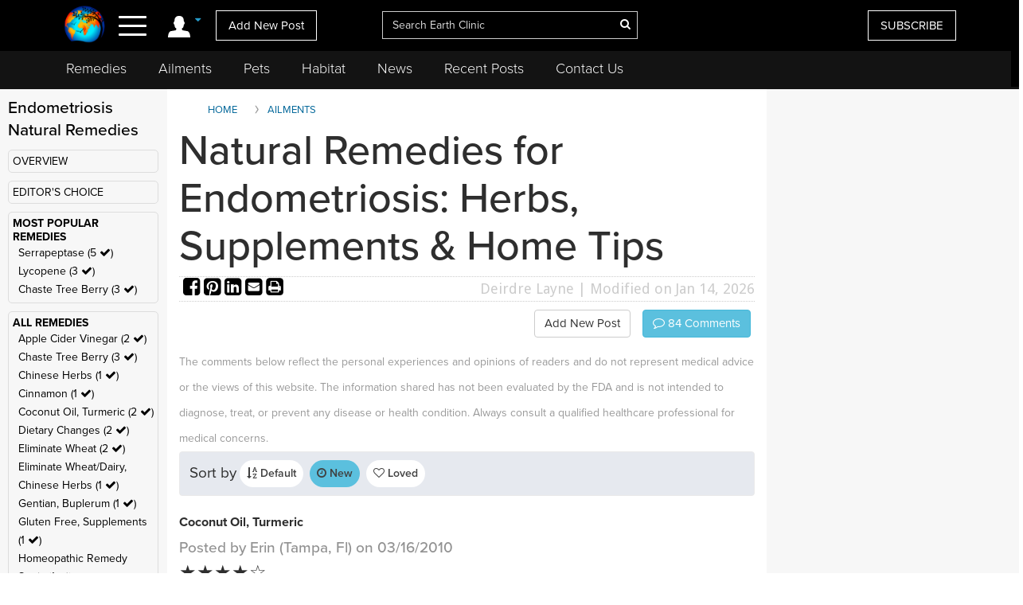

--- FILE ---
content_type: text/html; charset=utf-8
request_url: https://www.google.com/recaptcha/api2/aframe
body_size: 269
content:
<!DOCTYPE HTML><html><head><meta http-equiv="content-type" content="text/html; charset=UTF-8"></head><body><script nonce="iy77HkVXSKxWt-4xmTPLMQ">/** Anti-fraud and anti-abuse applications only. See google.com/recaptcha */ try{var clients={'sodar':'https://pagead2.googlesyndication.com/pagead/sodar?'};window.addEventListener("message",function(a){try{if(a.source===window.parent){var b=JSON.parse(a.data);var c=clients[b['id']];if(c){var d=document.createElement('img');d.src=c+b['params']+'&rc='+(localStorage.getItem("rc::a")?sessionStorage.getItem("rc::b"):"");window.document.body.appendChild(d);sessionStorage.setItem("rc::e",parseInt(sessionStorage.getItem("rc::e")||0)+1);localStorage.setItem("rc::h",'1769027850812');}}}catch(b){}});window.parent.postMessage("_grecaptcha_ready", "*");}catch(b){}</script></body></html>